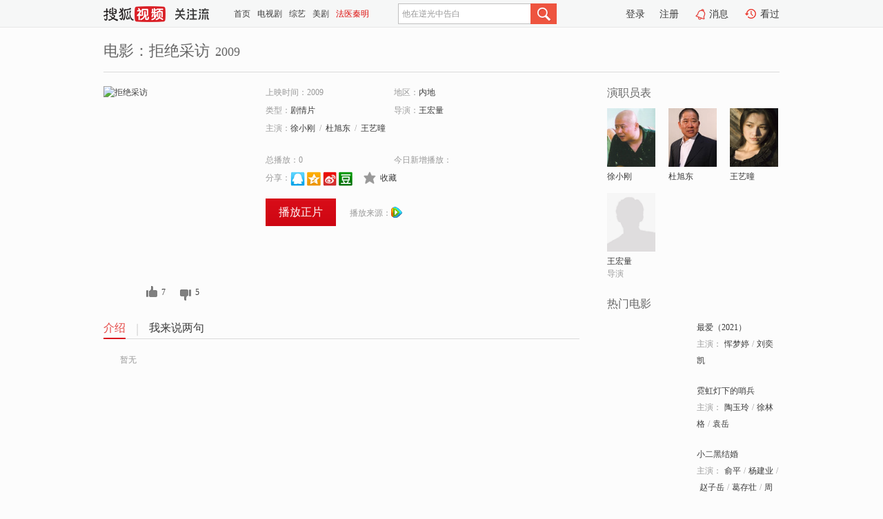

--- FILE ---
content_type: text/html;charset=UTF-8
request_url: https://score.my.tv.sohu.com/digg/get.do?type=327&vid=1071446&callback=jQuery172022137874965894322_1768996448099&_=1768996453162
body_size: 92
content:
jQuery172022137874965894322_1768996448099({"vid":1071446,"downCount":5,"statusText":"success","upCount":7,"pid":0,"type":327,"status":200})

--- FILE ---
content_type: text/javascript; charset=utf-8
request_url: https://hui.sohu.com/mum/ipqueryjp?callback=jsonp1768996447678&cookie=1768996447957&platform_source=pc&_=1768996447679
body_size: 26
content:
typeof jsonp1768996447678 === 'function' && jsonp1768996447678({
  "ext_ip": "13.59.129.6",
  "urls": []
});

--- FILE ---
content_type: text/plain;charset=UTF-8
request_url: https://v4.passport.sohu.com/i/cookie/common?callback=passport4015_cb1768996452919&dfp=1768996453056&_=1768996453056
body_size: -295
content:
passport4015_cb1768996452919({"body":"","message":"Success","status":200})